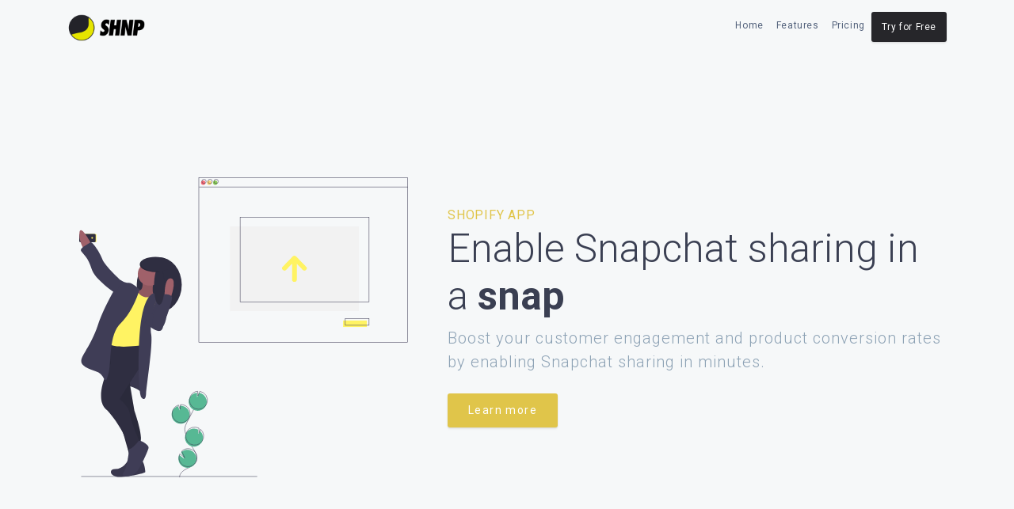

--- FILE ---
content_type: text/html; charset=utf-8
request_url: https://www.shnp.io/home
body_size: 11672
content:
<!doctype html>
<html lang="en-US">
  <head>
    <!-- Required meta tags -->
    <meta charset="utf-8">
    <meta name="viewport" content="width=device-width, initial-scale=1, shrink-to-fit=no">

    <!-- Bootstrap CSS -->
    <link rel="stylesheet" href="https://stackpath.bootstrapcdn.com/bootstrap/4.1.1/css/bootstrap.min.css" integrity="sha384-WskhaSGFgHYWDcbwN70/dfYBj47jz9qbsMId/iRN3ewGhXQFZCSftd1LZCfmhktB" crossorigin="anonymous">

    <!-- Custom Css -->
    <link rel="stylesheet" href="style.css" type="text/css" />

    <!-- Ionic icons -->
    <link href="https://unpkg.com/ionicons@4.2.0/dist/css/ionicons.min.css" rel="stylesheet">

    <!-- Google Fonts -->
    <link href="https://fonts.googleapis.com/css?family=Roboto:300,400,500,700,900" rel="stylesheet">

    <link rel="icon" href="favicon.ico"/>
    <title>SHNP - Snapchat Sharing for Shopify</title>
  </head>

  <body>

  <!-- N A V B A R -->
  <nav class="navbar navbar-default navbar-expand-lg custom-navbar">
    <button class="navbar-toggler" type="button" data-toggle="collapse" data-target="#navbarNavDropdown" aria-controls="navbarNavDropdown" aria-expanded="false" aria-label="Toggle navigation">
      <span class="icon ion-md-menu"></span>
    </button>
    <img src="images/logo.png" class="img-fluid nav-logo-mobile logo" alt="Company Logo">
    <div class="collapse navbar-collapse" id="navbarNavDropdown">
      <div class="container">
      	<img src="images/logo.png" class="img-fluid nav-logo-desktop logo" alt="Company Logo">
        <ul class="navbar-nav ml-auto nav-right" data-easing="easeInOutExpo" data-speed="1250" data-offset="65">
          <li class="nav-item nav-custom-link">
            <a class="nav-link" href="/home.html">Home <i class="icon ion-ios-arrow-forward icon-mobile"></i></a>
          </li>
          <li class="nav-item nav-custom-link">
            <a class="nav-link" href="#marketing">Features <i class="icon ion-ios-arrow-forward icon-mobile"></i></a>
          </li>
          <li class="nav-item nav-custom-link">
            <a class="nav-link" href="#pricing">Pricing <i class="icon ion-ios-arrow-forward icon-mobile"></i></a>
          </li>
          <li class="nav-item nav-custom-link btn btn-demo-small">
            <a class="nav-link" href="#">Try for Free <i class="icon ion-ios-arrow-forward icon-mobile"></i></a>
          </li>
        </ul>
      </div>
    </div>
  </nav>
  <!-- E N D  N A V B A R -->
  
  <!-- H E R O -->
  <section id="hero">
    <div class="container">
      <div class="row">
        <div class="col-lg-5 col-md-5 col-sm-5 col-xs-5">
          <img src="images/selfie_image.svg" class="img-fluid hero-img" alt="Person taking a Snapchat Selfie">
        </div>
        <div class="col-md-7 content-box hero-content">
          <span>Shopify App</span>
          <h1>Enable Snapchat sharing in a <b>snap</b></h1>
          <p>Boost your customer engagement and product conversion rates by enabling Snapchat sharing in minutes.</p>
          <a href="#" class="btn btn-regular">Learn more</a>
        </div>
      </div>
    </div>
  </section>
  <!-- E N D  H E R O -->

  <!-- E N D  M A R K E T I N G -->
  <section id="marketing">
    <div class="container">
      <div class="row">
        <div class="col-md-5">
          <div class="content-box">
            <span>Sales Conversion</span>
            <h2>Product Validations</h2>
            <p>Turn any product into a sticker, driving product confidence through Snapchat sharing.</p>
          </div>
        </div>
        <div class="col-md-7">
            <img src="images/preview.jpg" class="img-fluid" alt="Dynamic sticker in a snapchat">
        </div>
      </div>
    </div>
  </section>
  <!-- E N D  M A R K E T I N G -->

  <section id="marketing-two">
    <div class="container">
      <div class="row">
        <div class="col-md-6">
            <img src="images/preview5.jpg" class="img-fluid" alt="User selecting sticker">
        </div>
        <div class="col-md-6">
            <div class="content-box">
                <span>Intuitive</span>
                <h2>Easily Customizable</h2>
                <p>From your Shopify dashboard, quickly customize your button, gain sharing insights, and edit your stickers.</p>
            </div>
        </div>
      </div>
    </div>
  </section>

  <!-- T E S T I M O N I A L S -->
  <!-- <section id="testimonials">
    <div class="container">
      <div class="title-block">
        <h2>The Best Digital Agencies Recommend Our Software</h2>
        <p>Industry experts mention their experience using our software and the excellent results they have achieved</p>
      </div>
      <div class="row">
        <div class="col-md-6">
          <div class="testimonial-box">
            <div class="row personal-info">
              <div class="col-md-2 col-xs-2">
                <div class="profile-picture review-one"></div>
              </div>
              <div class="col-md-10 col-xs-10">
                <h6>Joshua M. Salas <span class="rating">5 <i class="icon ion-md-star"></i></span></h6>
                <small>Marketing Intelligence | Author & Content Creator</small>
              </div>
            </div>
            <p>Lorem ipsum dolor sit amet, consectetur adipiscing elit. Curabitur scelerisque, tortor nec mattis feugiat, velit purus euismod odio, quis vulputate velit urna sit amet enim. Maecenas vulputate auctor ligula sed sollicitudin.</p>
          </div>
        </div>
        <div class="col-md-6">
          <div class="testimonial-box">
            <div class="row personal-info">
              <div class="col-md-2 col-xs-2">
                <div class="profile-picture review-one"></div>
              </div>
              <div class="col-md-10 col-xs-10">
                <h6>Michael Edwards <span class="rating">5 <i class="icon ion-md-star"></i></span></h6>
                <small>Seo Consultant | Author & Content Creator</small>
              </div>
            </div>
            <p>In euismod, metus ac elementum tincidunt, dui eros ullamcorper lorem, at euismod augue augue quis leo. Fusce non dui augue. In hac habitasse platea dictumst. Mauris quis lacinia mauris. Proin ut pretium quam. Nam at ex finibus.</p>
          </div>
        </div>
      </div>
    </div>
  </section> -->
  <!-- E N D  T E S T I M O N I A L S -->

  <!-- P R I C I N G -->
  <section id="pricing">
    <div class="container">
      <div class="title-block">
        <h2>Plans and Pricing</h2>
        <p>The best software to develop perfect content and advertising strategies to increase leads and sales.</p>
      </div>
      <div class="row">
        <div class="col-md-4">
          <div class="pricing-box">
            <h3>Starter</h3>
            <h6>$1.49</h6>
            <small>per month</small>
            <p>The essentials for Snapchat sharing on your shop, including a default sticker to maximize your brand.</p>
            <div class="divider-light"></div>
            <ul>
              <li><i class="icon ion-md-checkmark-circle-outline"></i>Snapchat Sharing</li>
              <li><i class="icon ion-md-checkmark-circle-outline"></i>Default Social Button</li>
              <li><i class="icon ion-md-checkmark-circle-outline"></i>Integration Support</li>
              <li><i class="icon ion-md-checkmark-circle-outline"></i>General Metrics</li>
              <li><i class="icon ion-md-checkmark-circle-outline"></i>Default Brand Sticker</li>
              <li><i class="icon ion-md-close-circle-outline icon-off"></i>Dynamic Product Stickers</li>
            </ul>
          </div>
        </div>
        <div class="col-md-4">
          <div class="pricing-box">
            <h3>Interactive</h3>
            <h6>$3.99</h6>
            <small>per month</small>
            <p>Includes product stickers that are unique for every product on your site by far the best way to maximize your customer engagement and conversions.</p>
            <div class="divider-light"></div>
            <ul>
              <li><i class="icon ion-md-checkmark-circle-outline"></i>Snapchat Sharing</li>
              <li><i class="icon ion-md-checkmark-circle-outline"></i>Default Social Button</li>
              <li><i class="icon ion-md-checkmark-circle-outline"></i>Integration Support</li>
              <li><i class="icon ion-md-checkmark-circle-outline"></i>General Metrics</li>
              <li><i class="icon ion-md-checkmark-circle-outline"></i>Default Brand Sticker</li>
              <li><i class="icon ion-md-checkmark-circle-outline"></i>Dynamic Product Stickers</li>
            </ul>
          </div>
        </div>
        <div class="col-md-4">
          <div class="pricing-box">
            <h3>Large Retailer</h3>
            <h6>--</h6>
            <small>contact us</small>
            <p>For very large shops with more than 5000 products, and millions of daily visitors.</p>
            <div class="divider-light"></div>
            <ul>
              <li><i class="icon ion-md-checkmark-circle-outline"></i>Snapchat Sharing</li>
              <li><i class="icon ion-md-checkmark-circle-outline"></i>Default Social Button</li>
              <li><i class="icon ion-md-checkmark-circle-outline"></i>Integration Support</li>
              <li><i class="icon ion-md-checkmark-circle-outline"></i>General Metrics</li>
              <li><i class="icon ion-md-checkmark-circle-outline"></i>Default Brand Sticker</li>
              <li><i class="icon ion-md-checkmark-circle-outline"></i>Dynamic Product Stickers</li>
            </ul>
          </div>
        </div>
      </div>
    </div>
  </section>
  <!-- E N D  P R I C I N G -->

  <!-- C A L L  T O  A C T I O N -->
  <section id="call-to-action">
    <div class="container text-center">
      <h2><span>Supercharge</span> Your Engagement Today</h2>
      <div class="title-block">
        <p>In two minutes, you can enable your customer to promote and share your products on Snapchat.</p>
        <a href="#" class="btn btn-regular">Start Free Trial</a>
      </div>
    </div>
  </section>
  <!-- E N D  C A L L  T O  A C T I O N -->

  <!--  F O O T E R  -->
  <footer>
    <div class="container">
      <div class="row">
        <div class="col-md-3">
          <h5>shnp</h5>
          <p>A seamless way to intergrate Snapchat with your Shopify store to increase customer engagement and click through sales.</p>
          <p><a href="mailto:support@ensa.app" class="external-links">support@ensa.app</a></p>
        </div>
        <div class="col-md-3 offset-md-6">
            <h5></h5>
            <ul>
              <li><a href="#pricing">Pricing</a></li>
              <li><a href="/privacy.html">Privacy</a></li>
              <li><a href="https://ensa.app">Other Integrations</a></li>
            </ul>
          </div>
      </div> 
      <div class="divider"></div>
      <div class="row">
          <div class="col-md-12 col-xs-12 text-center">
            <small>2020 &copy; All rights reserved, SHNP is a Shopify integration offered by <a href="https://ensa.app">Ensa Apps</a>.
          </div>
      </div>
    </div>
  </footer>
  <!--  E N D  F O O T E R  -->
    

    <!-- External JavaScripts -->
    <!-- jQuery first, then Popper.js, then Bootstrap JS -->
    <script src="https://code.jquery.com/jquery-3.3.1.slim.min.js" integrity="sha384-q8i/X+965DzO0rT7abK41JStQIAqVgRVzpbzo5smXKp4YfRvH+8abtTE1Pi6jizo" crossorigin="anonymous"></script>
    <script src="https://cdnjs.cloudflare.com/ajax/libs/popper.js/1.14.3/umd/popper.min.js" integrity="sha384-ZMP7rVo3mIykV+2+9J3UJ46jBk0WLaUAdn689aCwoqbBJiSnjAK/l8WvCWPIPm49" crossorigin="anonymous"></script>
    <script src="https://stackpath.bootstrapcdn.com/bootstrap/4.1.1/js/bootstrap.min.js" integrity="sha384-smHYKdLADwkXOn1EmN1qk/HfnUcbVRZyYmZ4qpPea6sjB/pTJ0euyQp0Mk8ck+5T" crossorigin="anonymous"></script>
  </body>
</html>

--- FILE ---
content_type: text/css; charset=utf-8
request_url: https://www.shnp.io/style.css
body_size: 10186
content:
body {
  font-family: "Roboto", sans-serif;
  color: #3a3f52;
}

h2 {
  font-size: 44px;
  font-weight: 700;
}

h3 {
  font-size: 24px;
  font-weight: 500;
  margin-bottom: 25px;
}

h5 {
  font-size: 16px;
}

p {
  font-size: 14px;
  font-weight: 400;
  letter-spacing: 0.05em;
  color: #53627c;
}

ul {
  list-style-type: none;
  padding-left: 0px;
}

b {
  font-weight: 700;
}

section {
  padding: 100px 0px;
}

.title-block {
  max-width: 700px;
  margin-left: auto;
  margin-right: auto;
  margin-bottom: 30px;
  text-align: center;
}

.title-block p {
  font-size: 20px;
  font-weight: 300;
  color: #8da2b5;
  margin-bottom: 0px;
}

.divider {
  padding: 2rem 0 0;
  margin: 2rem 0 0;
  border-top: 1px solid #3c3f45;
}

.divider-light {
  padding: 2rem 0 0;
  margin: 2rem 0 0;
  border-top: 1px solid #edf1f2;
}

/* ==============================================
   2. Navbar 
===============================================*/

.custom-navbar {
  height: 70px;
  position: absolute;
  width: 100%;
  z-index: 10000;
  max-height: 70px;
}

.navbar-toggler {
  font-size: 38px;
  background-color: transparent;
}

.navbar-toggler:focus {
  text-decoration: none;
  outline: none;
}

.navbar-toggler-icon {
  color: #ffffff;
}

.nav-custom-link {
  font-size: 12px;
  font-weight: 400;
  letter-spacing: 0.05em;
  margin-top: 5px;
}

.navbar a {
  color: #53627c !important;
}

.nav-right {
  float: right;
}

/* ==============================================
   3. Buttons
===============================================*/

.btn {
  font-size: 14px;
  font-weight: 400;
  border-radius: 3px !important;
  box-shadow: 0 2px 3px 0 rgba(0, 0, 0, 0.05), 0 1px 2px 0 rgba(0, 0, 0, 0.08);
}

.btn:hover {
  text-decoration: none;
}

.btn-regular {
  background-color: #e0c54a;
  color: #ffffff;
  padding: 10px 25px;
  letter-spacing: 0.1em;
  margin-top: 25px;
  display: inline-block;
}

.btn-regular:hover {
  background-color: #0191f0;
  color: #ffffff;
}

.btn-demo {
  color: #ffffff;
  background-color: #6772e5;
  letter-spacing: 0.1em;
  padding: 15px 48px;
  display: inline-block;
  width: 100%;
  margin-top: 20px;
}

.btn-demo:hover {
  color: #ffffff;
  background-color: #636ee1;
}

.btn-demo-small {
  font-size: 12px;
  background-color: #26262a;
  padding: 1px 4px;
}

.btn-demo-small:hover {
  background-color: #505059;
}

.btn-demo-small a {
  color: #ffffff !important;
}

.btn-buy {
  color: #ffffff;
  background-color: #e0c54a;
  letter-spacing: 0.1em;
  padding: 15px 48px;
  display: inline-block;
  width: 100%;
  margin-top: 20px;
}

.btn-buy:hover {
  background-color: #0191f0;
  color: #ffffff;
}

/* ==============================================
   4. Hero
===============================================*/

#hero {
  background-color: #f6f8f9;
}

#hero h1 {
  font-size: 50px;
  font-weight: 300;
}

#hero p {
  font-size: 20px;
  font-weight: 300;
  color: #8da2b5;
  margin-bottom: 0px;
  padding: 0px;
}

#hero span {
  font-weight: 400;
  color: #e0c54a;
  text-transform: uppercase;
  letter-spacing: 0.05em;
}

/* ==============================================
   5. Marketing
===============================================*/
#marketing {
  background-color: #242429;
}

#marketing h2 {
  color: #f6f8f9;
}

#marketing p {
  color: #a5a298;
}

#marketing span {
  color: #e5e600;
}

#marketing p,
#marketing-two p {
  font-size: 20px;
  font-weight: 300;
  margin-bottom: 0px;
  padding: 0px;
}

#marketing-two p {
  color: #8da2b5;
}

#marketing span,
#marketing-two span {
  font-weight: 400;
  text-transform: uppercase;
  letter-spacing: 0.05em;
}

.content-box {
  padding: 60px 20px;
}

#marketing-two {
  background-color: #f6f8f9;
  border-top: 1px solid #f8f9fb;
  border-bottom: 1px solid #f8f9fb;
}

/* ==============================================
   6. Testimonials
===============================================*/

#testimonials {
  background-color: #f6f8f9;
  border-top: 1px solid #f8f9fb;
  border-bottom: 1px solid #f8f9fb;
}

.testimonial-box {
  background-color: #ffffff;
  box-shadow: 0 0 1px 0 rgba(0, 12, 32, 0.04),
    0 10px 16px 0 rgba(10, 31, 68, 0.06);
  border-radius: 20px;
  padding: 20px 30px;
  margin-top: 30px;
}

.testimonial-box h6 {
  font-size: 22px;
  font-weight: 700;
  letter-spacing: 0.05em;
  margin-top: 5px;
  margin-bottom: 0px;
}

.testimonial-box p {
  font-size: 16px;
  font-weight: 300;
  margin-top: 25px;
  line-height: 1.8;
  padding: 0px;
}

.testimonial-box i {
  color: #ffffff;
}

.testimonial-box small {
  color: #8da2b5;
  display: inline-block;
}

.testimonial-box span {
  font-size: 14px;
  color: #ffffff;
}

.rating {
  background-color: #e0c54a;
  padding: 2px 12px;
  border-radius: 50px;
}

.profile-picture {
  display: inline-block;
  width: 60px;
  height: 60px;
  border-radius: 50%;
  background-repeat: no-repeat;
  background-position: center center;
  background-size: cover;
}

.review-one {
  background-image: url("images/profile-picture-one.jpg");
}

.personal-info {
  padding: 5px 0 20px 0;
  border-bottom: 1px solid #edf1f2;
}

/* ==============================================
   7. Pricing
===============================================*/

.pricing-box {
  background-color: #ffffff;
  padding: 40px 20px;
  border: 1px solid #f8f9fb;
  border-radius: 6px;
  box-shadow: 0 0 1px 0 rgba(0, 12, 32, 0.04),
    0 10px 16px 0 rgba(10, 31, 68, 0.06);
  margin-top: 30px;
}

.pricing-box h3 {
  font-size: 22px;
  font-weight: 300;
  letter-spacing: 0.1em;
  color: #e0c54a;
}

.pricing-box h6 {
  font-size: 60px;
  font-weight: 700;
  color: #3a3f52;
  margin-bottom: 0px;
}

.pricing-box p {
  font-size: 17px;
  margin-top: 15px;
  padding: 0px;
}

.pricing-box ul {
  padding-left: 10px;
}

.pricing-box li {
  font-size: 14px;
  font-weight: 300;
  color: #8da2b5;
  letter-spacing: 0.1em;
}

.pricing-box span {
  font-weight: 500;
  color: #e0c54a;
}

.pricing-box small {
  color: #8da2b5;
  letter-spacing: 0.2em;
}

.pricing-box i {
  font-size: 20px;
  color: #e0c54a;
  margin-right: 10px;
}

.pricing-box .demo {
  color: #6772e5 !important;
}

/* ==============================================
   8. Call to Action
===============================================*/

#call-to-action {
  background-repeat: no-repeat;
  background-size: cover;
  background-color: #2a2c32;
  height: 100%;
}

#call-to-action h2 {
  color: #ffffff;
}

#call-to-action span {
  color: #e0c54a;
}

#call-to-action p {
  font-size: 20px;
  font-weight: 300;
  color: #ffffff;
  opacity: 0.8;
  margin-bottom: 40px;
}

#call-to-action .title-block {
  margin-bottom: 0px;
}

#call-to-action .btn-regular {
  background-color: #ffffff !important;
  color: #2a2c31 !important;
  padding: 15px 45px;
}

#call-to-action .title-block {
  margin-bottom: 0px;
}

/* ==============================================
   9. Footer
===============================================*/

footer {
  background-color: #24242a;
  padding: 60px 0;
  color: #62656a;
}

footer h5 {
  color: #aeb3bd;
  text-transform: uppercase;
  letter-spacing: 0.1em;
  margin-bottom: 20px;
}

footer p {
  font-size: 12px;
  font-weight: 300;
  color: #62656a;
  text-align: justify;
  padding: 0px;
}

footer li {
  font-size: 14px;
  font-weight: 300;
  letter-spacing: 0.05em;
  line-height: 1.5;
  margin-bottom: 10px;
}

footer a {
  color: #62656a;
}

footer a:hover {
  color: #e0c54a;
  text-decoration: none;
}

footer i {
  font-size: 25px;
  color: #62656a;
  margin-right: 10px;
}

footer i:hover {
  color: #e0c54a;
}

footer small {
  color: #62656a;
  float: right;
}

.external-links {
  color: #e0c54a;
}

/* ==============================================
   9. Media Queries
===============================================*/

/* Extra small devices (portrait phones, less than 576px) */
@media (max-width: 575.98px) {
  h2 {
    font-size: 34px !important;
    margin-bottom: 20px;
    line-height: 1.6;
  }
  .title-block h2,
  p {
    text-align: left;
    padding: 0px 20px;
  }

  #call-to-action h2,
  p {
    text-align: left !important;
    padding: 0 20px;
  }

  #call-to-action {
    background-image: none;
  }

  footer {
    padding: 60px 25px;
  }
  footer h5 {
    font-size: 18px;
    margin-top: 30px;
  }
  footer li {
    font-size: 16px;
    margin-bottom: 15px;
  }
  footer p {
    font-size: 16px;
  }
  footer i {
    font-size: 30px;
    margin-right: 20px;
  }
  footer small {
    float: left;
    margin-top: 20px;
  }
}

@media (max-width: 768px) {
  #hero h1 {
    font-size: 34px !important;
    margin-bottom: 20px;
  }
  #hero p {
    font-size: 20px !important;
  }
}

@media (max-width: 991px) {
  .navbar-collapse {
    background-color: #ffffff;
  }

  .nav-right {
    float: left;
  }
  .nav-custom-link {
    border-bottom: 1px solid #eee;
  }
  .navbar-nav {
    width: 100%;
  }
  .navbar-nav .nav-link {
    padding: 20px 0;
    text-align: left;
  }

  .btn-demo-small {
    background-color: #ffffff;
    border: 0px;
    padding: 0px;
    box-shadow: none;
  }
  .btn-demo-small:hover {
    background-color: #ffffff;
    border: 0px;
    padding: 0px;
    box-shadow: none;
  }
  .btn-demo-small a {
    color: #53627c !important;
  }
  .nav-custom-link {
    font-size: 13px;
  }

  .icon-mobile {
    font-size: 18px;
    float: right;
  }

  .navbar-collapse {
    border-bottom: 1px solid #efefef;
  }

  .nav-logo-mobile {
    margin: auto;
    padding-right: 50px;
  }

  .nav-logo-desktop {
    display: none;
  }
}

/* Large devices (desktops, 992px and up) */
@media (min-width: 992px) {
  .icon-mobile {
    display: none;
  }
  .nav-logo-mobile {
    display: none;
  }
}

/* Extra large devices (large desktops, 1200px and up) */
@media (min-width: 1200px) {
  .hero-content {
    margin-top: 100px;
  }
}

/* Medium devices (tablets, 768px and up) */
@media (min-width: 768px) and (max-width: 991.98px) {
  .pricing-box h3 {
    font-size: 17px;
  }
  .pricing-box p {
    font-size: 14px;
  }
  .pricing-box li {
    font-size: 12px;
  }
  .btn-buy {
    font-size: 12px;
    padding: 15px 20px;
  }
  .btn-demo {
    font-size: 12px;
    padding: 15px 20px;
  }
  .profile-picture {
    width: 50px;
    height: 50px;
  }
  .testimonial-box h6 {
    font-size: 14px;
    margin-left: 10px;
  }
  .testimonial-box span {
    font-size: 12px;
  }
  .testimonial-box small {
    font-size: 12px;
    margin-top: 4px;
    margin-left: 10px;
  }
}

.privacy {
  padding: 0;
}

.attribute {
  font-weight: 100;
  font-size: 12px;
  display: block;
  margin-bottom: 20px !important;
  color: #7e878b !important;
  text-transform: none !important;
}

.privacy li {
  margin-left: 2rem;
  margin-bottom: 12px;
  list-style: circle;
  color: #53627c;
  font-size: 14px;
}

.icon-off {
  color: #a6b8cb !important;
}

.logo {
  max-width: 100px !important;
}

.hero-img {
  margin-top: 109px;
  padding: 15px;
}


--- FILE ---
content_type: image/svg+xml
request_url: https://www.shnp.io/images/selfie_image.svg
body_size: 7185
content:
<svg id="e1675d86-3465-436e-a974-bad49a6f132e" data-name="Layer 1" xmlns="http://www.w3.org/2000/svg" width="760" height="693.82363" viewBox="0 0 760 693.82363"><title>upload image</title><ellipse cx="185" cy="248.5" rx="52" ry="63.5" fill="#2f2e41"/><path d="M361.5,756.3515l-30,3s-10,18-28,18-12,20,14,18,54-9,55-11S369.5,755.3515,361.5,756.3515Z" transform="translate(-220 -102.8515)" fill="#3f3d56"/><path d="M361.5,756.3515l-30,3s-10,18-28,18-12,20,14,18,54-9,55-11S369.5,755.3515,361.5,756.3515Z" transform="translate(-220 -102.8515)" opacity="0.1"/><path d="M319.5,581.3515s34,5,47,21,4-61,4-61l-4-35-27,2-22,45Z" transform="translate(-220 -102.8515)" fill="#3f3d56"/><path d="M319.5,581.3515s34,5,47,21,4-61,4-61l-4-35-27,2-22,45Z" transform="translate(-220 -102.8515)" opacity="0.1"/><path d="M431.5,381.3515s16-44,0-45-14,43-14,43Z" transform="translate(-220 -102.8515)" fill="#a0616a"/><path d="M5,131H37.49213A2.50787,2.50787,0,0,1,40,133.50787v13.98425A2.50787,2.50787,0,0,1,37.49213,150H5a0,0,0,0,1,0,0V131A0,0,0,0,1,5,131Z" fill="#fff363"/><path d="M2.64567,131H35.49213A2.50787,2.50787,0,0,1,38,133.50787v13.98425A2.50787,2.50787,0,0,1,35.49213,150H2.64567A2.64567,2.64567,0,0,1,0,147.35433V133.64567A2.64567,2.64567,0,0,1,2.64567,131Z" fill="#2f2e41"/><circle cx="30" cy="140" r="2" fill="#fff363"/><path d="M247.5,256.3515s-25-48-27-25,13,42,13,42Z" transform="translate(-220 -102.8515)" fill="#a0616a"/><path d="M393.01114,371.441S415,372.8515,417,384.8515s-16,49-16,49l-24-2-3-24Z" transform="translate(-220 -102.8515)" fill="#3f3d56"/><path d="M365.5,336.3515s8,41-18,24,10,30,10,30,28,7,37-2-13.5-10.5-1-46C406.93773,304.18833,365.5,336.3515,365.5,336.3515Z" transform="translate(-220 -102.8515)" fill="#a0616a"/><path d="M365.5,336.3515s8,41-18,24,10,30,10,30,28,7,37-2-13.5-10.5-1-46C406.93773,304.18833,365.5,336.3515,365.5,336.3515Z" transform="translate(-220 -102.8515)" opacity="0.1"/><path d="M277,476.8515s22.5,163.5,29.5,173.5,31,100,31,100l26-9a119.77482,119.77482,0,0,1-1-33c2-18-15-66-15-66l-25-148Z" transform="translate(-220 -102.8515)" fill="#2f2e41"/><path d="M277,476.8515s22.5,163.5,29.5,173.5,31,100,31,100l26-9a119.77482,119.77482,0,0,1-1-33c2-18-15-66-15-66l-25-148Z" transform="translate(-220 -102.8515)" opacity="0.1"/><path d="M271.5,469.3515l22,63s-46,83-8,110c0,0,44,48,48,90,0,0,23-2,26-20,0,0-21-46-22-62s-24-35-24-35,44-71,54-83,11-58-14-58S271.5,469.3515,271.5,469.3515Z" transform="translate(-220 -102.8515)" fill="#2f2e41"/><path d="M357.5,712.3515s-17,21-22,18c0,0-4,43-13,55s19,11,29,0,29-53,29-58S363.5,709.3515,357.5,712.3515Z" transform="translate(-220 -102.8515)" fill="#3f3d56"/><circle cx="162.5" cy="223.5" r="27" fill="#a0616a"/><path d="M353.5,358.3515s1,17,16,21,27-6,27-6l4,8-13,32-24,78s-71,10-77-7,10-65,10-65l23-33,9-22,10-11Z" transform="translate(-220 -102.8515)" fill="#fff363"/><path d="M359.5,362.3515s-15.5-15.5-25.5-15.5-18.5-6.5-18.5-6.5-33,48-53,106-48,76-34,90,36,11,45,26,9,13,15-10-1-86,28-113S359.5,362.3515,359.5,362.3515Z" transform="translate(-220 -102.8515)" fill="#3f3d56"/><path d="M318.5,343.3515s-40-36-45-51-24-43-28-39-26,13-21,20,17,16,24,41,56,57,56,57Z" transform="translate(-220 -102.8515)" fill="#3f3d56"/><path d="M391.5,371.3515s-17,1-27,54-9,177,0,187c0,0,9,11,10-9s16-113,12-137,5-76,18-85S391.5,371.3515,391.5,371.3515Z" transform="translate(-220 -102.8515)" fill="#3f3d56"/><path d="M382.5,415.3515s33,15,32,26-2,33-43-3Z" transform="translate(-220 -102.8515)" fill="#3f3d56"/><path d="M394.5,415.3515s-14,33,4,39,23-28,23-28,14-38,13-46-21-9-23-4S394.5,415.3515,394.5,415.3515Z" transform="translate(-220 -102.8515)" fill="#3f3d56"/><ellipse cx="185" cy="251" rx="12" ry="44" fill="#2f2e41"/><ellipse cx="176" cy="201.5" rx="36" ry="17.5" fill="#2f2e41"/><path d="M399,319.8515c-19.88226,0-36-7.835-36-17.5,0-3.408,2.01093-6.58606,5.47729-9.2757C363.19122,296.12158,360,300.05456,360,304.3515c0,9.665,16.11774,17.5,36,17.5C408.87158,321.8515,410.04285,319.8515,399,319.8515Z" transform="translate(-220 -102.8515)" opacity="0.1"/><path d="M444.61287,670.11667a20.81252,20.81252,0,1,0,8.3387-39.13277l-.98562,10.67947-3.7314-9.80018a20.73405,20.73405,0,0,0-12.22123,10.10949,20.4084,20.4084,0,0,0-1.97438,5.40651A20.80854,20.80854,0,0,0,444.61287,670.11667Z" transform="translate(-220 -102.8515)" fill="#57b894"/><path d="M452.0289,796.6485c-.49451-9.27109,8.31332-16.18134,16.63109-20.306s17.89981-7.97772,21.73547-16.43263c5.51252-12.15118-3.91862-25.329-11.121-36.56135a125.3002,125.3002,0,0,1-12.91856-26.63091c-1.29809-3.75147-2.42859-7.64108-2.34816-11.61.11584-5.71565,2.71274-11.052,5.29035-16.15471q12.88016-25.49811,26.95418-50.36938" transform="translate(-220 -102.8515)" fill="none" stroke="#3f3d56" stroke-miterlimit="10"/><path d="M445.84808,667.50609a20.81252,20.81252,0,1,0,8.33869-39.13278l-.98561,10.67948-3.7314-9.80018a20.734,20.734,0,0,0-12.22123,10.10949,20.40859,20.40859,0,0,0-1.97439,5.4065A20.80855,20.80855,0,0,0,445.84808,667.50609Z" transform="translate(-220 -102.8515)" fill="none" stroke="#3f3d56" stroke-miterlimit="10"/><path d="M475.60841,611.92507a20.78824,20.78824,0,0,1,16.68183-10.96779l.26936,10.32343,4.64475-10.1448a20.81,20.81,0,1,1-21.59594,10.78916Z" transform="translate(-220 -102.8515)" fill="#57b894"/><path d="M477.25535,608.4443a20.78823,20.78823,0,0,1,16.68183-10.9678l.26936,10.32344,4.64475-10.14481a20.81,20.81,0,1,1-21.59594,10.78917Z" transform="translate(-220 -102.8515)" fill="none" stroke="#3f3d56" stroke-miterlimit="10"/><path d="M475.62817,723.04085a20.81,20.81,0,0,0,23.42627-34.07564l-3.56911,7.796-.2698-10.44473a.3639.3639,0,0,0-.04963-.02732,20.81113,20.81113,0,1,0-19.53773,36.75172Z" transform="translate(-220 -102.8515)" fill="#57b894"/><path d="M477.13066,719.49173a20.81,20.81,0,0,0,23.42627-34.07565l-3.56912,7.796-.26979-10.44474a.36409.36409,0,0,0-.04964-.02732,20.81113,20.81113,0,1,0-19.53772,36.75173Z" transform="translate(-220 -102.8515)" fill="none" stroke="#3f3d56" stroke-miterlimit="10"/><path d="M449.33088,754.22551a20.80131,20.80131,0,1,0,6.25521-15.57438l7.225,15.11843-11.50663-9.11037A20.61639,20.61639,0,0,0,449.33088,754.22551Z" transform="translate(-220 -102.8515)" fill="#57b894"/><path d="M450.56608,751.61493a20.80131,20.80131,0,1,0,6.25521-15.57438l7.225,15.11842-11.50663-9.11037A20.61655,20.61655,0,0,0,450.56608,751.61493Z" transform="translate(-220 -102.8515)" fill="none" stroke="#3f3d56" stroke-miterlimit="10"/><line x1="4.5" y1="691.5" x2="411.5" y2="691.5" fill="none" stroke="#3f3d56" stroke-miterlimit="10"/><rect x="348.5" y="113.5" width="298" height="196" fill="#f2f2f2"/><rect x="276.5" y="0.5" width="483" height="381" fill="none" stroke="#3f3d56" stroke-miterlimit="10"/><line x1="277" y1="22.5" x2="760" y2="22.5" fill="none" stroke="#3f3d56" stroke-miterlimit="10"/><circle cx="286.5" cy="12.5" r="5" fill="#f86b75"/><circle cx="300.5" cy="12.5" r="5" fill="#fad375"/><circle cx="314.5" cy="12.5" r="5" fill="#8bcc55"/><circle cx="288.5" cy="9.5" r="5" fill="none" stroke="#3f3d56" stroke-miterlimit="10"/><circle cx="302.5" cy="9.5" r="5" fill="none" stroke="#3f3d56" stroke-miterlimit="10"/><circle cx="316.5" cy="9.5" r="5" fill="none" stroke="#3f3d56" stroke-miterlimit="10"/><rect x="372" y="92" width="298" height="196" fill="none" stroke="#3f3d56" stroke-miterlimit="10"/><rect x="610" y="331" width="55" height="15" fill="#fff363"/><rect x="615" y="327" width="55" height="15" fill="none" stroke="#3f3d56" stroke-miterlimit="10"/><path d="M744.39019,309.39759,721.3807,285.68408a5.23007,5.23007,0,0,0-3.84636-1.54541h-.06868a5.23011,5.23011,0,0,0-3.84637,1.54541l-23.00948,23.71351a5.07766,5.07766,0,0,0,0,7.418,5.67964,5.67964,0,0,0,7.7614,0l13.634-14.25215v36.7465a5.5003,5.5003,0,0,0,10.9896,0v-36.7465l13.634,14.25215a5.67965,5.67965,0,0,0,7.76141,0,5.07766,5.07766,0,0,0,0-7.418Z" transform="translate(-220 -102.8515)" fill="#fff363"/></svg>